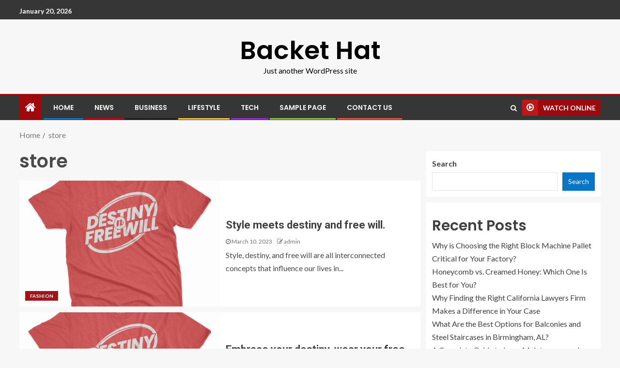

--- FILE ---
content_type: text/html; charset=UTF-8
request_url: https://backethat.com/tag/store/
body_size: 15574
content:
<!doctype html>
<html lang="en-US">
<head>
    <meta charset="UTF-8">
    <meta name="viewport" content="width=device-width, initial-scale=1">
    <link rel="profile" href="http://gmpg.org/xfn/11">

    <meta name='robots' content='index, follow, max-image-preview:large, max-snippet:-1, max-video-preview:-1' />

	<!-- This site is optimized with the Yoast SEO plugin v20.12 - https://yoast.com/wordpress/plugins/seo/ -->
	<title>store Archives - Backet Hat</title>
	<link rel="canonical" href="https://backethat.com/tag/store/" />
	<meta property="og:locale" content="en_US" />
	<meta property="og:type" content="article" />
	<meta property="og:title" content="store Archives - Backet Hat" />
	<meta property="og:url" content="https://backethat.com/tag/store/" />
	<meta property="og:site_name" content="Backet Hat" />
	<meta name="twitter:card" content="summary_large_image" />
	<script type="application/ld+json" class="yoast-schema-graph">{"@context":"https://schema.org","@graph":[{"@type":"CollectionPage","@id":"https://backethat.com/tag/store/","url":"https://backethat.com/tag/store/","name":"store Archives - Backet Hat","isPartOf":{"@id":"https://backethat.com/#website"},"primaryImageOfPage":{"@id":"https://backethat.com/tag/store/#primaryimage"},"image":{"@id":"https://backethat.com/tag/store/#primaryimage"},"thumbnailUrl":"https://backethat.com/wp-content/uploads/2023/03/destinyfreewill.jpg","breadcrumb":{"@id":"https://backethat.com/tag/store/#breadcrumb"},"inLanguage":"en-US"},{"@type":"ImageObject","inLanguage":"en-US","@id":"https://backethat.com/tag/store/#primaryimage","url":"https://backethat.com/wp-content/uploads/2023/03/destinyfreewill.jpg","contentUrl":"https://backethat.com/wp-content/uploads/2023/03/destinyfreewill.jpg","width":1280,"height":1280,"caption":"destinyfreewill"},{"@type":"BreadcrumbList","@id":"https://backethat.com/tag/store/#breadcrumb","itemListElement":[{"@type":"ListItem","position":1,"name":"Home","item":"https://backethat.com/"},{"@type":"ListItem","position":2,"name":"store"}]},{"@type":"WebSite","@id":"https://backethat.com/#website","url":"https://backethat.com/","name":"Backet Hat","description":"Just another WordPress site","potentialAction":[{"@type":"SearchAction","target":{"@type":"EntryPoint","urlTemplate":"https://backethat.com/?s={search_term_string}"},"query-input":"required name=search_term_string"}],"inLanguage":"en-US"}]}</script>
	<!-- / Yoast SEO plugin. -->


<link rel='dns-prefetch' href='//www.googletagmanager.com' />
<link rel='dns-prefetch' href='//fonts.googleapis.com' />
<link rel="alternate" type="application/rss+xml" title="Backet Hat &raquo; Feed" href="https://backethat.com/feed/" />
<link rel="alternate" type="application/rss+xml" title="Backet Hat &raquo; Comments Feed" href="https://backethat.com/comments/feed/" />
<link rel="alternate" type="application/rss+xml" title="Backet Hat &raquo; store Tag Feed" href="https://backethat.com/tag/store/feed/" />
		<!-- This site uses the Google Analytics by MonsterInsights plugin v8.18 - Using Analytics tracking - https://www.monsterinsights.com/ -->
		<!-- Note: MonsterInsights is not currently configured on this site. The site owner needs to authenticate with Google Analytics in the MonsterInsights settings panel. -->
					<!-- No tracking code set -->
				<!-- / Google Analytics by MonsterInsights -->
		<script type="text/javascript">
/* <![CDATA[ */
window._wpemojiSettings = {"baseUrl":"https:\/\/s.w.org\/images\/core\/emoji\/15.0.3\/72x72\/","ext":".png","svgUrl":"https:\/\/s.w.org\/images\/core\/emoji\/15.0.3\/svg\/","svgExt":".svg","source":{"concatemoji":"https:\/\/backethat.com\/wp-includes\/js\/wp-emoji-release.min.js?ver=6.5.7"}};
/*! This file is auto-generated */
!function(i,n){var o,s,e;function c(e){try{var t={supportTests:e,timestamp:(new Date).valueOf()};sessionStorage.setItem(o,JSON.stringify(t))}catch(e){}}function p(e,t,n){e.clearRect(0,0,e.canvas.width,e.canvas.height),e.fillText(t,0,0);var t=new Uint32Array(e.getImageData(0,0,e.canvas.width,e.canvas.height).data),r=(e.clearRect(0,0,e.canvas.width,e.canvas.height),e.fillText(n,0,0),new Uint32Array(e.getImageData(0,0,e.canvas.width,e.canvas.height).data));return t.every(function(e,t){return e===r[t]})}function u(e,t,n){switch(t){case"flag":return n(e,"\ud83c\udff3\ufe0f\u200d\u26a7\ufe0f","\ud83c\udff3\ufe0f\u200b\u26a7\ufe0f")?!1:!n(e,"\ud83c\uddfa\ud83c\uddf3","\ud83c\uddfa\u200b\ud83c\uddf3")&&!n(e,"\ud83c\udff4\udb40\udc67\udb40\udc62\udb40\udc65\udb40\udc6e\udb40\udc67\udb40\udc7f","\ud83c\udff4\u200b\udb40\udc67\u200b\udb40\udc62\u200b\udb40\udc65\u200b\udb40\udc6e\u200b\udb40\udc67\u200b\udb40\udc7f");case"emoji":return!n(e,"\ud83d\udc26\u200d\u2b1b","\ud83d\udc26\u200b\u2b1b")}return!1}function f(e,t,n){var r="undefined"!=typeof WorkerGlobalScope&&self instanceof WorkerGlobalScope?new OffscreenCanvas(300,150):i.createElement("canvas"),a=r.getContext("2d",{willReadFrequently:!0}),o=(a.textBaseline="top",a.font="600 32px Arial",{});return e.forEach(function(e){o[e]=t(a,e,n)}),o}function t(e){var t=i.createElement("script");t.src=e,t.defer=!0,i.head.appendChild(t)}"undefined"!=typeof Promise&&(o="wpEmojiSettingsSupports",s=["flag","emoji"],n.supports={everything:!0,everythingExceptFlag:!0},e=new Promise(function(e){i.addEventListener("DOMContentLoaded",e,{once:!0})}),new Promise(function(t){var n=function(){try{var e=JSON.parse(sessionStorage.getItem(o));if("object"==typeof e&&"number"==typeof e.timestamp&&(new Date).valueOf()<e.timestamp+604800&&"object"==typeof e.supportTests)return e.supportTests}catch(e){}return null}();if(!n){if("undefined"!=typeof Worker&&"undefined"!=typeof OffscreenCanvas&&"undefined"!=typeof URL&&URL.createObjectURL&&"undefined"!=typeof Blob)try{var e="postMessage("+f.toString()+"("+[JSON.stringify(s),u.toString(),p.toString()].join(",")+"));",r=new Blob([e],{type:"text/javascript"}),a=new Worker(URL.createObjectURL(r),{name:"wpTestEmojiSupports"});return void(a.onmessage=function(e){c(n=e.data),a.terminate(),t(n)})}catch(e){}c(n=f(s,u,p))}t(n)}).then(function(e){for(var t in e)n.supports[t]=e[t],n.supports.everything=n.supports.everything&&n.supports[t],"flag"!==t&&(n.supports.everythingExceptFlag=n.supports.everythingExceptFlag&&n.supports[t]);n.supports.everythingExceptFlag=n.supports.everythingExceptFlag&&!n.supports.flag,n.DOMReady=!1,n.readyCallback=function(){n.DOMReady=!0}}).then(function(){return e}).then(function(){var e;n.supports.everything||(n.readyCallback(),(e=n.source||{}).concatemoji?t(e.concatemoji):e.wpemoji&&e.twemoji&&(t(e.twemoji),t(e.wpemoji)))}))}((window,document),window._wpemojiSettings);
/* ]]> */
</script>

<style id='wp-emoji-styles-inline-css' type='text/css'>

	img.wp-smiley, img.emoji {
		display: inline !important;
		border: none !important;
		box-shadow: none !important;
		height: 1em !important;
		width: 1em !important;
		margin: 0 0.07em !important;
		vertical-align: -0.1em !important;
		background: none !important;
		padding: 0 !important;
	}
</style>
<link rel='stylesheet' id='wp-block-library-css' href='https://backethat.com/wp-includes/css/dist/block-library/style.min.css?ver=6.5.7' type='text/css' media='all' />
<style id='classic-theme-styles-inline-css' type='text/css'>
/*! This file is auto-generated */
.wp-block-button__link{color:#fff;background-color:#32373c;border-radius:9999px;box-shadow:none;text-decoration:none;padding:calc(.667em + 2px) calc(1.333em + 2px);font-size:1.125em}.wp-block-file__button{background:#32373c;color:#fff;text-decoration:none}
</style>
<style id='global-styles-inline-css' type='text/css'>
body{--wp--preset--color--black: #000000;--wp--preset--color--cyan-bluish-gray: #abb8c3;--wp--preset--color--white: #ffffff;--wp--preset--color--pale-pink: #f78da7;--wp--preset--color--vivid-red: #cf2e2e;--wp--preset--color--luminous-vivid-orange: #ff6900;--wp--preset--color--luminous-vivid-amber: #fcb900;--wp--preset--color--light-green-cyan: #7bdcb5;--wp--preset--color--vivid-green-cyan: #00d084;--wp--preset--color--pale-cyan-blue: #8ed1fc;--wp--preset--color--vivid-cyan-blue: #0693e3;--wp--preset--color--vivid-purple: #9b51e0;--wp--preset--gradient--vivid-cyan-blue-to-vivid-purple: linear-gradient(135deg,rgba(6,147,227,1) 0%,rgb(155,81,224) 100%);--wp--preset--gradient--light-green-cyan-to-vivid-green-cyan: linear-gradient(135deg,rgb(122,220,180) 0%,rgb(0,208,130) 100%);--wp--preset--gradient--luminous-vivid-amber-to-luminous-vivid-orange: linear-gradient(135deg,rgba(252,185,0,1) 0%,rgba(255,105,0,1) 100%);--wp--preset--gradient--luminous-vivid-orange-to-vivid-red: linear-gradient(135deg,rgba(255,105,0,1) 0%,rgb(207,46,46) 100%);--wp--preset--gradient--very-light-gray-to-cyan-bluish-gray: linear-gradient(135deg,rgb(238,238,238) 0%,rgb(169,184,195) 100%);--wp--preset--gradient--cool-to-warm-spectrum: linear-gradient(135deg,rgb(74,234,220) 0%,rgb(151,120,209) 20%,rgb(207,42,186) 40%,rgb(238,44,130) 60%,rgb(251,105,98) 80%,rgb(254,248,76) 100%);--wp--preset--gradient--blush-light-purple: linear-gradient(135deg,rgb(255,206,236) 0%,rgb(152,150,240) 100%);--wp--preset--gradient--blush-bordeaux: linear-gradient(135deg,rgb(254,205,165) 0%,rgb(254,45,45) 50%,rgb(107,0,62) 100%);--wp--preset--gradient--luminous-dusk: linear-gradient(135deg,rgb(255,203,112) 0%,rgb(199,81,192) 50%,rgb(65,88,208) 100%);--wp--preset--gradient--pale-ocean: linear-gradient(135deg,rgb(255,245,203) 0%,rgb(182,227,212) 50%,rgb(51,167,181) 100%);--wp--preset--gradient--electric-grass: linear-gradient(135deg,rgb(202,248,128) 0%,rgb(113,206,126) 100%);--wp--preset--gradient--midnight: linear-gradient(135deg,rgb(2,3,129) 0%,rgb(40,116,252) 100%);--wp--preset--font-size--small: 13px;--wp--preset--font-size--medium: 20px;--wp--preset--font-size--large: 36px;--wp--preset--font-size--x-large: 42px;--wp--preset--spacing--20: 0.44rem;--wp--preset--spacing--30: 0.67rem;--wp--preset--spacing--40: 1rem;--wp--preset--spacing--50: 1.5rem;--wp--preset--spacing--60: 2.25rem;--wp--preset--spacing--70: 3.38rem;--wp--preset--spacing--80: 5.06rem;--wp--preset--shadow--natural: 6px 6px 9px rgba(0, 0, 0, 0.2);--wp--preset--shadow--deep: 12px 12px 50px rgba(0, 0, 0, 0.4);--wp--preset--shadow--sharp: 6px 6px 0px rgba(0, 0, 0, 0.2);--wp--preset--shadow--outlined: 6px 6px 0px -3px rgba(255, 255, 255, 1), 6px 6px rgba(0, 0, 0, 1);--wp--preset--shadow--crisp: 6px 6px 0px rgba(0, 0, 0, 1);}:where(.is-layout-flex){gap: 0.5em;}:where(.is-layout-grid){gap: 0.5em;}body .is-layout-flex{display: flex;}body .is-layout-flex{flex-wrap: wrap;align-items: center;}body .is-layout-flex > *{margin: 0;}body .is-layout-grid{display: grid;}body .is-layout-grid > *{margin: 0;}:where(.wp-block-columns.is-layout-flex){gap: 2em;}:where(.wp-block-columns.is-layout-grid){gap: 2em;}:where(.wp-block-post-template.is-layout-flex){gap: 1.25em;}:where(.wp-block-post-template.is-layout-grid){gap: 1.25em;}.has-black-color{color: var(--wp--preset--color--black) !important;}.has-cyan-bluish-gray-color{color: var(--wp--preset--color--cyan-bluish-gray) !important;}.has-white-color{color: var(--wp--preset--color--white) !important;}.has-pale-pink-color{color: var(--wp--preset--color--pale-pink) !important;}.has-vivid-red-color{color: var(--wp--preset--color--vivid-red) !important;}.has-luminous-vivid-orange-color{color: var(--wp--preset--color--luminous-vivid-orange) !important;}.has-luminous-vivid-amber-color{color: var(--wp--preset--color--luminous-vivid-amber) !important;}.has-light-green-cyan-color{color: var(--wp--preset--color--light-green-cyan) !important;}.has-vivid-green-cyan-color{color: var(--wp--preset--color--vivid-green-cyan) !important;}.has-pale-cyan-blue-color{color: var(--wp--preset--color--pale-cyan-blue) !important;}.has-vivid-cyan-blue-color{color: var(--wp--preset--color--vivid-cyan-blue) !important;}.has-vivid-purple-color{color: var(--wp--preset--color--vivid-purple) !important;}.has-black-background-color{background-color: var(--wp--preset--color--black) !important;}.has-cyan-bluish-gray-background-color{background-color: var(--wp--preset--color--cyan-bluish-gray) !important;}.has-white-background-color{background-color: var(--wp--preset--color--white) !important;}.has-pale-pink-background-color{background-color: var(--wp--preset--color--pale-pink) !important;}.has-vivid-red-background-color{background-color: var(--wp--preset--color--vivid-red) !important;}.has-luminous-vivid-orange-background-color{background-color: var(--wp--preset--color--luminous-vivid-orange) !important;}.has-luminous-vivid-amber-background-color{background-color: var(--wp--preset--color--luminous-vivid-amber) !important;}.has-light-green-cyan-background-color{background-color: var(--wp--preset--color--light-green-cyan) !important;}.has-vivid-green-cyan-background-color{background-color: var(--wp--preset--color--vivid-green-cyan) !important;}.has-pale-cyan-blue-background-color{background-color: var(--wp--preset--color--pale-cyan-blue) !important;}.has-vivid-cyan-blue-background-color{background-color: var(--wp--preset--color--vivid-cyan-blue) !important;}.has-vivid-purple-background-color{background-color: var(--wp--preset--color--vivid-purple) !important;}.has-black-border-color{border-color: var(--wp--preset--color--black) !important;}.has-cyan-bluish-gray-border-color{border-color: var(--wp--preset--color--cyan-bluish-gray) !important;}.has-white-border-color{border-color: var(--wp--preset--color--white) !important;}.has-pale-pink-border-color{border-color: var(--wp--preset--color--pale-pink) !important;}.has-vivid-red-border-color{border-color: var(--wp--preset--color--vivid-red) !important;}.has-luminous-vivid-orange-border-color{border-color: var(--wp--preset--color--luminous-vivid-orange) !important;}.has-luminous-vivid-amber-border-color{border-color: var(--wp--preset--color--luminous-vivid-amber) !important;}.has-light-green-cyan-border-color{border-color: var(--wp--preset--color--light-green-cyan) !important;}.has-vivid-green-cyan-border-color{border-color: var(--wp--preset--color--vivid-green-cyan) !important;}.has-pale-cyan-blue-border-color{border-color: var(--wp--preset--color--pale-cyan-blue) !important;}.has-vivid-cyan-blue-border-color{border-color: var(--wp--preset--color--vivid-cyan-blue) !important;}.has-vivid-purple-border-color{border-color: var(--wp--preset--color--vivid-purple) !important;}.has-vivid-cyan-blue-to-vivid-purple-gradient-background{background: var(--wp--preset--gradient--vivid-cyan-blue-to-vivid-purple) !important;}.has-light-green-cyan-to-vivid-green-cyan-gradient-background{background: var(--wp--preset--gradient--light-green-cyan-to-vivid-green-cyan) !important;}.has-luminous-vivid-amber-to-luminous-vivid-orange-gradient-background{background: var(--wp--preset--gradient--luminous-vivid-amber-to-luminous-vivid-orange) !important;}.has-luminous-vivid-orange-to-vivid-red-gradient-background{background: var(--wp--preset--gradient--luminous-vivid-orange-to-vivid-red) !important;}.has-very-light-gray-to-cyan-bluish-gray-gradient-background{background: var(--wp--preset--gradient--very-light-gray-to-cyan-bluish-gray) !important;}.has-cool-to-warm-spectrum-gradient-background{background: var(--wp--preset--gradient--cool-to-warm-spectrum) !important;}.has-blush-light-purple-gradient-background{background: var(--wp--preset--gradient--blush-light-purple) !important;}.has-blush-bordeaux-gradient-background{background: var(--wp--preset--gradient--blush-bordeaux) !important;}.has-luminous-dusk-gradient-background{background: var(--wp--preset--gradient--luminous-dusk) !important;}.has-pale-ocean-gradient-background{background: var(--wp--preset--gradient--pale-ocean) !important;}.has-electric-grass-gradient-background{background: var(--wp--preset--gradient--electric-grass) !important;}.has-midnight-gradient-background{background: var(--wp--preset--gradient--midnight) !important;}.has-small-font-size{font-size: var(--wp--preset--font-size--small) !important;}.has-medium-font-size{font-size: var(--wp--preset--font-size--medium) !important;}.has-large-font-size{font-size: var(--wp--preset--font-size--large) !important;}.has-x-large-font-size{font-size: var(--wp--preset--font-size--x-large) !important;}
.wp-block-navigation a:where(:not(.wp-element-button)){color: inherit;}
:where(.wp-block-post-template.is-layout-flex){gap: 1.25em;}:where(.wp-block-post-template.is-layout-grid){gap: 1.25em;}
:where(.wp-block-columns.is-layout-flex){gap: 2em;}:where(.wp-block-columns.is-layout-grid){gap: 2em;}
.wp-block-pullquote{font-size: 1.5em;line-height: 1.6;}
</style>
<link rel='stylesheet' id='bootstrap-css' href='https://backethat.com/wp-content/themes/enternews/assets/bootstrap/css/bootstrap.min.css?ver=6.5.7' type='text/css' media='all' />
<link rel='stylesheet' id='enternews-style-css' href='https://backethat.com/wp-content/themes/enternews/style.css?ver=6.5.7' type='text/css' media='all' />
<style id='enternews-style-inline-css' type='text/css'>

        
        body,
        button,
        input,
        select,
        optgroup,
        textarea,
        p,
        .min-read,
        .enternews-widget.widget ul.cat-links li a
        {
        font-family: Lato;
        }
    
                .enternews-widget.widget ul.nav-tabs li a,
        .nav-tabs>li,
        .main-navigation ul li a,
        body .post-excerpt,
        .sidebar-area .social-widget-menu ul li a .screen-reader-text,
        .site-title, h1, h2, h3, h4, h5, h6 {
        font-family: Poppins;
        }
    
                .enternews-widget.widget .widget-title + ul li a,
        h4.af-author-display-name,
        .exclusive-posts .marquee a .circle-title-texts h4,
        .read-title h4 {
        font-family: Roboto;
        }

    

                #af-preloader{
        background-color: #f5f2ee        }
    
        
        body.aft-default-mode .aft-widget-background-secondary-background.widget.enternews_youtube_video_slider_widget .widget-block .af-widget-body,
        body .post-excerpt::before,
        .enternews-widget .woocommerce-product-search button[type="submit"],
        body .enternews_author_info_widget.aft-widget-background-secondary-background.widget .widget-block,
        body .aft-widget-background-secondary-background.widget .widget-block .read-single,
        .secondary-sidebar-background #secondary,
        body .enternews_tabbed_posts_widget .nav-tabs > li > a.active,
        body .enternews_tabbed_posts_widget .nav-tabs > li > a.active:hover,
        body.aft-default-mode .enternews_posts_slider_widget.aft-widget-background-secondary-background .widget-block,
        body.aft-dark-mode .enternews_posts_slider_widget.aft-widget-background-secondary-background .widget-block,

        .aft-widget-background-secondary-background .social-widget-menu ul li a,
        .aft-widget-background-secondary-background .social-widget-menu ul li a[href*="facebook.com"],
        .aft-widget-background-secondary-background .social-widget-menu ul li a[href*="dribble.com"],
        .aft-widget-background-secondary-background .social-widget-menu ul li a[href*="vk.com"],
        .aft-widget-background-secondary-background .social-widget-menu ul li a[href*="twitter.com"],
        .aft-widget-background-secondary-background .social-widget-menu ul li a[href*="linkedin.com"],
        .aft-widget-background-secondary-background .social-widget-menu ul li a[href*="instagram.com"],
        .aft-widget-background-secondary-background .social-widget-menu ul li a[href*="youtube.com"],
        .aft-widget-background-secondary-background .social-widget-menu ul li a[href*="vimeo.com"],
        .aft-widget-background-secondary-background .social-widget-menu ul li a[href*="pinterest.com"],
        .aft-widget-background-secondary-background .social-widget-menu ul li a[href*="tumblr.com"],
        .aft-widget-background-secondary-background .social-widget-menu ul li a[href*="wordpress.org"],
        .aft-widget-background-secondary-background .social-widget-menu ul li a[href*="whatsapp.com"],
        .aft-widget-background-secondary-background .social-widget-menu ul li a[href*="reddit.com"],
        .aft-widget-background-secondary-background .social-widget-menu ul li a[href*="t.me"],
        .aft-widget-background-secondary-background .social-widget-menu ul li a[href*="ok.ru"],
        .aft-widget-background-secondary-background .social-widget-menu ul li a[href*="wechat.com"],
        .aft-widget-background-secondary-background .social-widget-menu ul li a[href*="weibo.com"],
        .aft-widget-background-secondary-background .social-widget-menu ul li a[href*="github.com"],

        body.aft-default-mode .aft-main-banner-section .af-banner-carousel-1.secondary-background,
        body.aft-dark-mode .aft-main-banner-section .af-banner-carousel-1.secondary-background,

        body.aft-default-mode .aft-main-banner-section .af-editors-pick .secondary-background .af-sec-post .read-single,
        body.aft-dark-mode .aft-main-banner-section .af-editors-pick .secondary-background .af-sec-post .read-single,

        body.aft-default-mode .aft-main-banner-section .af-trending-news-part .trending-posts.secondary-background .read-single,
        body.aft-dark-mode .aft-main-banner-section .af-trending-news-part .trending-posts.secondary-background .read-single,

        body.aft-dark-mode.alternative-sidebar-background #secondary .widget-title .header-after::before,
        body .widget-title .header-after:before,
        body .widget-title .category-color-1.header-after::before,
        body .header-style1 .header-right-part .popular-tag-custom-link > div.custom-menu-link a > span,
        body .aft-home-icon,
        body.aft-dark-mode input[type="submit"],
        body .entry-header-details .af-post-format i:after,
        body.aft-default-mode .enternews-pagination .nav-links .page-numbers.current,
        body #scroll-up,
        body input[type="reset"],
        body input[type="submit"],
        body input[type="button"],
        body .inner-suscribe input[type=submit],
        body .widget-title .header-after:after,
        body .widget-title .category-color-1.header-after:after,
        body.aft-default-mode .inner-suscribe input[type=submit],
        body.aft-default-mode .enternews_tabbed_posts_widget .nav-tabs > li > a.active:hover,
        body.aft-default-mode .enternews_tabbed_posts_widget .nav-tabs > li > a.active,
        body .aft-main-banner-section .aft-trending-latest-popular .nav-tabs>li.active,
        body .header-style1 .header-right-part > div.custom-menu-link > a,
        body .aft-popular-taxonomies-lists ul li a span.tag-count,
        body .aft-widget-background-secondary-background.widget .widget-block .read-single
        {
        background-color: #9D090D;
        }
        body.aft-dark-mode:not(.alternative-sidebar-background) #secondary .color-pad .wp-calendar-nav span a:not(.enternews-categories),
        body .enternews-pagination .nav-links .page-numbers:not(.current),
        body.aft-dark-mode .site-footer #wp-calendar tfoot tr td a,
        body.aft-dark-mode #wp-calendar tfoot td a,
        body.aft-default-mode .site-footer #wp-calendar tfoot tr td a,
        body.aft-default-mode #wp-calendar tfoot td a,
        body.aft-dark-mode #wp-calendar tfoot td a,
        body.aft-default-mode .wp-calendar-nav span a,
        body.aft-default-mode .wp-calendar-nav span a:visited,
        body.aft-dark-mode .wp-calendar-nav span a,
        body.aft-dark-mode #wp-calendar tbody td a,
        body.aft-dark-mode #wp-calendar tbody td#today,
        body.aft-default-mode #wp-calendar tbody td#today,
        body.aft-default-mode #wp-calendar tbody td a,
        body.aft-default-mode  .sticky .read-title h4 a:before {
        color: #9D090D;
        }

        body .post-excerpt {
        border-left-color: #9D090D;
        }

        body.aft-dark-mode .read-img .min-read-post-comment:after,
        body.aft-default-mode .read-img .min-read-post-comment:after{
        border-top-color: #9D090D;
        }

        body .af-fancy-spinner .af-ring:nth-child(1){
        border-right-color: #9D090D;
        }
        body.aft-dark-mode .enternews-pagination .nav-links .page-numbers.current {
        background-color: #9D090D;
        }
        body.aft-dark-mode .enternews-pagination .nav-links .page-numbers,
        body.aft-default-mode .enternews-pagination .nav-links .page-numbers,
        body .af-sp-wave:after,
        body .bottom-bar{
        border-color: #9D090D;
        }

        .elementor-default .elementor-section.elementor-section-full_width > .elementor-container,
        .elementor-default .elementor-section.elementor-section-boxed > .elementor-container,
        .elementor-page .elementor-section.elementor-section-full_width > .elementor-container,
        .elementor-page .elementor-section.elementor-section-boxed > .elementor-container{
            max-width: 1200px;
        }  
        .full-width-content .elementor-section-stretched,
        .align-content-left .elementor-section-stretched,
        .align-content-right .elementor-section-stretched {
            max-width: 100%;
            left: 0 !important;
        }
        
</style>
<link rel='stylesheet' id='entermag-style-css' href='https://backethat.com/wp-content/themes/entermag/style.css?ver=1.0.1' type='text/css' media='all' />
<link rel='stylesheet' id='font-awesome-css' href='https://backethat.com/wp-content/themes/enternews/assets/font-awesome/css/font-awesome.min.css?ver=6.5.7' type='text/css' media='all' />
<link rel='stylesheet' id='slick-css-css' href='https://backethat.com/wp-content/themes/enternews/assets/slick/css/slick.min.css?ver=6.5.7' type='text/css' media='all' />
<link rel='stylesheet' id='sidr-css' href='https://backethat.com/wp-content/themes/enternews/assets/sidr/css/jquery.sidr.dark.css?ver=6.5.7' type='text/css' media='all' />
<link rel='stylesheet' id='magnific-popup-css' href='https://backethat.com/wp-content/themes/enternews/assets/magnific-popup/magnific-popup.css?ver=6.5.7' type='text/css' media='all' />
<link rel='stylesheet' id='enternews-google-fonts-css' href='https://fonts.googleapis.com/css?family=Lato:400,300,400italic,900,700|Poppins:300,400,500,600,700|Roboto:100,300,400,500,700&#038;subset=latin,latin-ext' type='text/css' media='all' />
<script type="text/javascript" src="https://backethat.com/wp-includes/js/jquery/jquery-migrate.min.js?ver=3.4.1" id="jquery-migrate-js"></script>

<!-- Google Analytics snippet added by Site Kit -->
<script type="text/javascript" src="https://www.googletagmanager.com/gtag/js?id=UA-237879442-1" id="google_gtagjs-js" async></script>
<script type="text/javascript" id="google_gtagjs-js-after">
/* <![CDATA[ */
window.dataLayer = window.dataLayer || [];function gtag(){dataLayer.push(arguments);}
gtag('set', 'linker', {"domains":["backethat.com"]} );
gtag("js", new Date());
gtag("set", "developer_id.dZTNiMT", true);
gtag("config", "UA-237879442-1", {"anonymize_ip":true});
gtag("config", "G-DNZZ0VM622");
/* ]]> */
</script>

<!-- End Google Analytics snippet added by Site Kit -->
<link rel="https://api.w.org/" href="https://backethat.com/wp-json/" /><link rel="alternate" type="application/json" href="https://backethat.com/wp-json/wp/v2/tags/1792" /><link rel="EditURI" type="application/rsd+xml" title="RSD" href="https://backethat.com/xmlrpc.php?rsd" />
<meta name="generator" content="WordPress 6.5.7" />
<meta name="generator" content="Site Kit by Google 1.105.0" />        <style type="text/css">
                        body .site-title a,
            .site-header .site-branding .site-title a:visited,
            .site-header .site-branding .site-title a:hover,
            .site-description {
                color: #000000;
            }

            .header-layout-3 .site-header .site-branding .site-title,
            .site-branding .site-title {
                font-size: 52px;
            }

            @media only screen and (max-width: 640px) {
                .site-branding .site-title {
                    font-size: 40px;

                }
            }

            @media only screen and (max-width: 375px) {
                .site-branding .site-title {
                    font-size: 32px;

                }
            }

            
            

        </style>
        <style id="wpforms-css-vars-root">
				:root {
					--wpforms-field-border-radius: 3px;
--wpforms-field-background-color: #ffffff;
--wpforms-field-border-color: rgba( 0, 0, 0, 0.25 );
--wpforms-field-text-color: rgba( 0, 0, 0, 0.7 );
--wpforms-label-color: rgba( 0, 0, 0, 0.85 );
--wpforms-label-sublabel-color: rgba( 0, 0, 0, 0.55 );
--wpforms-label-error-color: #d63637;
--wpforms-button-border-radius: 3px;
--wpforms-button-background-color: #066aab;
--wpforms-button-text-color: #ffffff;
--wpforms-field-size-input-height: 43px;
--wpforms-field-size-input-spacing: 15px;
--wpforms-field-size-font-size: 16px;
--wpforms-field-size-line-height: 19px;
--wpforms-field-size-padding-h: 14px;
--wpforms-field-size-checkbox-size: 16px;
--wpforms-field-size-sublabel-spacing: 5px;
--wpforms-field-size-icon-size: 1;
--wpforms-label-size-font-size: 16px;
--wpforms-label-size-line-height: 19px;
--wpforms-label-size-sublabel-font-size: 14px;
--wpforms-label-size-sublabel-line-height: 17px;
--wpforms-button-size-font-size: 17px;
--wpforms-button-size-height: 41px;
--wpforms-button-size-padding-h: 15px;
--wpforms-button-size-margin-top: 10px;

				}
			</style></head>

<body class="archive tag tag-store tag-1792 wp-embed-responsive hfeed aft-sticky-sidebar aft-default-mode default-sidebar-background header-image-default aft-main-banner-boxed aft-hide-comment-count-in-list aft-hide-minutes-read-in-list aft-hide-date-author-in-list default-content-layout content-with-single-sidebar align-content-left">

<div id="page" class="site">
    <a class="skip-link screen-reader-text" href="#content">Skip to content</a>


    
        <header id="masthead" class="header-style1 header-layout-centered">

                <div class="top-header">
        <div class="container-wrapper">
            <div class="top-bar-flex">
                <div class="top-bar-left col-66">
                    <div class="date-bar-left">
                                                    <span class="topbar-date">
                                        January 20, 2026                                    </span>

                                                                    </div>
                                            <div class="af-secondary-menu">
                            <div class="container-wrapper">
                                
                            </div>
                        </div>
                                        </div>

                <div class="top-bar-right col-3">
  						<span class="aft-small-social-menu">
  							  						</span>
                </div>
            </div>
        </div>

    </div>
<div class="main-header logo-centered "
     data-background="">
    <div class="container-wrapper">
        <div class="af-container-row af-flex-container af-main-header-container">

            
            <div class="af-flex-container af-inner-header-container pad aft-no-side-promo">

                <div class="logo-brand af-inner-item">
                    <div class="site-branding">
                                                    <p class="site-title font-family-1">
                                <a href="https://backethat.com/"
                                   rel="home">Backet Hat</a>
                            </p>
                                                                            <p class="site-description">Just another WordPress site</p>
                                            </div>
                </div>

                

                            </div>

        </div>
    </div>

</div>


            <div class="header-menu-part">
                <div id="main-navigation-bar" class="bottom-bar">
                    <div class="navigation-section-wrapper">
                        <div class="container-wrapper">
                            <div class="header-middle-part">
                                <div class="navigation-container">
                                    <nav class="main-navigation clearfix">
                                                                                    <span class="aft-home-icon">
                                                                                        <a href="https://backethat.com">
                                            <i class="fa fa-home"
                                               aria-hidden="true"></i>
                                        </a>
                                    </span>
                                                                                <div class="main-navigation-container-items-wrapper">
                                        <span class="toggle-menu" aria-controls="primary-menu"
                                              aria-expanded="false">
                                                <a href="javascript:void(0)" class="aft-void-menu">
                                        <span class="screen-reader-text">
                                            Primary Menu                                        </span>
                                        <i class="ham"></i>
                                                </a>
                                    </span>
                                        <div class="menu main-menu menu-desktop show-menu-border"><ul id="primary-menu" class="menu"><li id="menu-item-26" class="menu-item menu-item-type-custom menu-item-object-custom menu-item-home menu-item-26"><a href="https://backethat.com/">Home</a></li>
<li id="menu-item-30" class="menu-item menu-item-type-taxonomy menu-item-object-category menu-item-30"><a href="https://backethat.com/category/news/">News</a></li>
<li id="menu-item-28" class="menu-item menu-item-type-taxonomy menu-item-object-category menu-item-28"><a href="https://backethat.com/category/business/">Business</a></li>
<li id="menu-item-29" class="menu-item menu-item-type-taxonomy menu-item-object-category menu-item-29"><a href="https://backethat.com/category/lifestyle/">LifeStyle</a></li>
<li id="menu-item-31" class="menu-item menu-item-type-taxonomy menu-item-object-category menu-item-31"><a href="https://backethat.com/category/tech/">Tech</a></li>
<li id="menu-item-27" class="menu-item menu-item-type-post_type menu-item-object-page menu-item-27"><a href="https://backethat.com/sample-page/">Sample Page</a></li>
<li id="menu-item-10824" class="menu-item menu-item-type-post_type menu-item-object-page menu-item-10824"><a href="https://backethat.com/contact-us/">CONTACT US</a></li>
</ul></div>                                        </div>
                                    </nav>
                                </div>
                            </div>
                            <div class="header-right-part">
                                <div class="af-search-wrap">
                                    <div class="search-overlay">
                                        <a href="#" title="Search" class="search-icon">
                                            <i class="fa fa-search"></i>
                                        </a>
                                        <div class="af-search-form">
                                            <form role="search" method="get" class="search-form" action="https://backethat.com/">
				<label>
					<span class="screen-reader-text">Search for:</span>
					<input type="search" class="search-field" placeholder="Search &hellip;" value="" name="s" />
				</label>
				<input type="submit" class="search-submit" value="Search" />
			</form>                                        </div>
                                    </div>
                                </div>
                                <div class="popular-tag-custom-link">
                                                                            <div class="custom-menu-link">

                                            <a href="">
                                                <i class="fa fa-play-circle-o"
                                                   aria-hidden="true"></i>
                                                <span>Watch Online</span>
                                            </a>
                                        </div>

                                    
                                </div>
                            </div>
                        </div>
                    </div>
                </div>
            </div>

        </header>

        <!-- end slider-section -->
        
    
                   <div class="container-wrapper">
            <div class="af-breadcrumbs font-family-1 color-pad af-container-block-wrapper">

                <div role="navigation" aria-label="Breadcrumbs" class="breadcrumb-trail breadcrumbs" itemprop="breadcrumb"><ul class="trail-items" itemscope itemtype="http://schema.org/BreadcrumbList"><meta name="numberOfItems" content="2" /><meta name="itemListOrder" content="Ascending" /><li itemprop="itemListElement" itemscope itemtype="http://schema.org/ListItem" class="trail-item trail-begin"><a href="https://backethat.com/" rel="home" itemprop="item"><span itemprop="name">Home</span></a><meta itemprop="position" content="1" /></li><li itemprop="itemListElement" itemscope itemtype="http://schema.org/ListItem" class="trail-item trail-end"><a href="https://backethat.com/tag/store/" itemprop="item"><span itemprop="name">store</span></a><meta itemprop="position" content="2" /></li></ul></div>
            </div>
        </div>
        


    <div id="content" class="container-wrapper ">
<div class="af-container-block-wrapper clearfix">
    <div id="primary" class="content-area">
        <main id="main" class="site-main">

			
                <header class="header-title-wrapper1">
					<h1 class="page-title">store</h1>                </header><!-- .header-title-wrapper -->
				        <div class="af-container-row aft-archive-wrapper clearfix archive-layout-list">
		


		            <article id="post-4179" class="latest-posts-list col-1 float-l pad archive-layout-list archive-image-left post-4179 post type-post status-publish format-standard has-post-thumbnail hentry category-fashion tag-destinyandfreewill tag-store" >
				<div class="archive-list-post list-style">
    <div class="read-single color-pad">

        <div class="read-img pos-rel col-2 float-l read-bg-img af-sec-list-img">
                            <img width="720" height="475" src="https://backethat.com/wp-content/uploads/2023/03/destinyfreewill-720x475.jpg" class="attachment-enternews-medium size-enternews-medium wp-post-image" alt="destinyfreewill" decoding="async" fetchpriority="high" srcset="https://backethat.com/wp-content/uploads/2023/03/destinyfreewill-720x475.jpg 720w, https://backethat.com/wp-content/uploads/2023/03/destinyfreewill-1280x845.jpg 1280w" sizes="(max-width: 720px) 100vw, 720px" />                        <div class="min-read-post-format">
                                <span class="min-read-item">
                                <span class="min-read">4 min read</span>                            </span>
            </div>

            <a href="https://backethat.com/style-meets-destiny-and-free-will/"></a>
            <div class="read-categories af-category-inside-img">
                <ul class="cat-links"><li class="meta-category">
                             <a class="enternews-categories category-color-1" href="https://backethat.com/category/fashion/" alt="View all posts in FASHION"> 
                                 FASHION
                             </a>
                        </li></ul>            </div>
        </div>


        <div class="read-details col-2 float-l pad af-sec-list-txt color-tp-pad">

            <div class="read-title">
                <h4>
                    <a href="https://backethat.com/style-meets-destiny-and-free-will/">Style meets destiny and free will.</a>
                </h4>
            </div>
            <div class="entry-meta">
                
            <span class="author-links">

                            <span class="item-metadata posts-date">
                <i class="fa fa-clock-o"></i>
                    March 10, 2023            </span>
                            
                    <span class="item-metadata posts-author byline">
                        <i class="fa fa-pencil-square-o"></i>
                                        <a href="https://backethat.com/author/zahidbuttpermanent/">
                    admin                </a>
                           </span>
                
        </span>
                    </div>
                <div class="read-descprition full-item-discription">
                    <div class="post-description">
                        Style, destiny, and free will are all interconnected concepts that influence our lives in...                    </div>
                </div>
        </div>
    </div>
    </div>









            </article>
		
		


		            <article id="post-4175" class="latest-posts-list col-1 float-l pad archive-layout-list archive-image-left post-4175 post type-post status-publish format-standard has-post-thumbnail hentry category-fashion tag-destinyandfreewill tag-store" >
				<div class="archive-list-post list-style">
    <div class="read-single color-pad">

        <div class="read-img pos-rel col-2 float-l read-bg-img af-sec-list-img">
                            <img width="720" height="475" src="https://backethat.com/wp-content/uploads/2023/03/destinyfreewill-720x475.jpg" class="attachment-enternews-medium size-enternews-medium wp-post-image" alt="destinyfreewill" decoding="async" srcset="https://backethat.com/wp-content/uploads/2023/03/destinyfreewill-720x475.jpg 720w, https://backethat.com/wp-content/uploads/2023/03/destinyfreewill-1280x845.jpg 1280w" sizes="(max-width: 720px) 100vw, 720px" />                        <div class="min-read-post-format">
                                <span class="min-read-item">
                                <span class="min-read">4 min read</span>                            </span>
            </div>

            <a href="https://backethat.com/embrace-your-destiny-wear-your-free-will/"></a>
            <div class="read-categories af-category-inside-img">
                <ul class="cat-links"><li class="meta-category">
                             <a class="enternews-categories category-color-1" href="https://backethat.com/category/fashion/" alt="View all posts in FASHION"> 
                                 FASHION
                             </a>
                        </li></ul>            </div>
        </div>


        <div class="read-details col-2 float-l pad af-sec-list-txt color-tp-pad">

            <div class="read-title">
                <h4>
                    <a href="https://backethat.com/embrace-your-destiny-wear-your-free-will/">Embrace your destiny, wear your free will.</a>
                </h4>
            </div>
            <div class="entry-meta">
                
            <span class="author-links">

                            <span class="item-metadata posts-date">
                <i class="fa fa-clock-o"></i>
                    March 10, 2023            </span>
                            
                    <span class="item-metadata posts-author byline">
                        <i class="fa fa-pencil-square-o"></i>
                                        <a href="https://backethat.com/author/zahidbuttpermanent/">
                    admin                </a>
                           </span>
                
        </span>
                    </div>
                <div class="read-descprition full-item-discription">
                    <div class="post-description">
                        At Destinyandfreewill.store, we believe that everyone has the power to shape their own destiny...                    </div>
                </div>
        </div>
    </div>
    </div>









            </article>
		
		


		            <article id="post-4078" class="latest-posts-list col-1 float-l pad archive-layout-list archive-image-left post-4078 post type-post status-publish format-standard has-post-thumbnail hentry category-fashion tag-ericemanuelshops tag-store" >
				<div class="archive-list-post list-style">
    <div class="read-single color-pad">

        <div class="read-img pos-rel col-2 float-l read-bg-img af-sec-list-img">
                            <img width="640" height="475" src="https://backethat.com/wp-content/uploads/2023/03/ee-shorts-for-mens-640x475.webp" class="attachment-enternews-medium size-enternews-medium wp-post-image" alt="ee shorts for mens" decoding="async" />                        <div class="min-read-post-format">
                                <span class="min-read-item">
                                <span class="min-read">4 min read</span>                            </span>
            </div>

            <a href="https://backethat.com/style-and-design-of-eric-emanuel-shorts/"></a>
            <div class="read-categories af-category-inside-img">
                <ul class="cat-links"><li class="meta-category">
                             <a class="enternews-categories category-color-1" href="https://backethat.com/category/fashion/" alt="View all posts in FASHION"> 
                                 FASHION
                             </a>
                        </li></ul>            </div>
        </div>


        <div class="read-details col-2 float-l pad af-sec-list-txt color-tp-pad">

            <div class="read-title">
                <h4>
                    <a href="https://backethat.com/style-and-design-of-eric-emanuel-shorts/">Style and Design of Eric Emanuel Shorts</a>
                </h4>
            </div>
            <div class="entry-meta">
                
            <span class="author-links">

                            <span class="item-metadata posts-date">
                <i class="fa fa-clock-o"></i>
                    March 10, 2023            </span>
                            
                    <span class="item-metadata posts-author byline">
                        <i class="fa fa-pencil-square-o"></i>
                                        <a href="https://backethat.com/author/zahidbuttpermanent/">
                    admin                </a>
                           </span>
                
        </span>
                    </div>
                <div class="read-descprition full-item-discription">
                    <div class="post-description">
                        Eric Emanuel shorts come in a variety of styles and designs to suit any...                    </div>
                </div>
        </div>
    </div>
    </div>









            </article>
		
		        </div>
	
            <div class="col-1">
                <div class="enternews-pagination">
					                </div>
            </div>
        </main><!-- #main -->
    </div><!-- #primary -->





<div id="secondary" class="sidebar-area sidebar-sticky-top">
        <aside class="widget-area color-pad">
            <div id="block-2" class="widget enternews-widget widget_block widget_search"><form role="search" method="get" action="https://backethat.com/" class="wp-block-search__button-outside wp-block-search__text-button wp-block-search"    ><label class="wp-block-search__label" for="wp-block-search__input-1" >Search</label><div class="wp-block-search__inside-wrapper " ><input class="wp-block-search__input" id="wp-block-search__input-1" placeholder="" value="" type="search" name="s" required /><button aria-label="Search" class="wp-block-search__button wp-element-button" type="submit" >Search</button></div></form></div><div id="block-3" class="widget enternews-widget widget_block"><div class="wp-block-group"><div class="wp-block-group__inner-container is-layout-flow wp-block-group-is-layout-flow"><h2 class="wp-block-heading">Recent Posts</h2><ul class="wp-block-latest-posts__list wp-block-latest-posts"><li><a class="wp-block-latest-posts__post-title" href="https://backethat.com/why-is-choosing-the-right-block-machine-pallet-critical-for-your-factory/">Why is Choosing the Right Block Machine Pallet Critical for Your Factory?</a></li>
<li><a class="wp-block-latest-posts__post-title" href="https://backethat.com/honeycomb-vs-creamed-honey-which-one-is-best-for-you/">Honeycomb vs. Creamed Honey: Which One Is Best for You?</a></li>
<li><a class="wp-block-latest-posts__post-title" href="https://backethat.com/why-finding-the-right-california-lawyers-firm-makes-a-difference-in-your-case/">Why Finding the Right California Lawyers Firm Makes a Difference in Your Case</a></li>
<li><a class="wp-block-latest-posts__post-title" href="https://backethat.com/what-are-the-best-options-for-balconies-and-steel-staircases-in-birmingham-al/">What Are the Best Options for Balconies and Steel Staircases in Birmingham, AL?</a></li>
<li><a class="wp-block-latest-posts__post-title" href="https://backethat.com/a-complete-guide-to-lawn-maintenance-and-design-in-central-jersey/">A Complete Guide to Lawn Maintenance and Design in Central Jersey</a></li>
</ul></div></div></div><div id="block-4" class="widget enternews-widget widget_block"><div class="wp-block-group"><div class="wp-block-group__inner-container is-layout-flow wp-block-group-is-layout-flow"><h2 class="wp-block-heading">Recent Comments</h2><div class="no-comments wp-block-latest-comments">No comments to show.</div></div></div></div><div id="block-5" class="widget enternews-widget widget_block"><div class="wp-block-group"><div class="wp-block-group__inner-container is-layout-flow wp-block-group-is-layout-flow"><h2 class="wp-block-heading">Archives</h2><ul class="wp-block-archives-list wp-block-archives">	<li><a href='https://backethat.com/2026/01/'>January 2026</a></li>
	<li><a href='https://backethat.com/2025/12/'>December 2025</a></li>
	<li><a href='https://backethat.com/2025/11/'>November 2025</a></li>
	<li><a href='https://backethat.com/2025/10/'>October 2025</a></li>
	<li><a href='https://backethat.com/2025/09/'>September 2025</a></li>
	<li><a href='https://backethat.com/2025/08/'>August 2025</a></li>
	<li><a href='https://backethat.com/2025/07/'>July 2025</a></li>
	<li><a href='https://backethat.com/2025/06/'>June 2025</a></li>
	<li><a href='https://backethat.com/2025/05/'>May 2025</a></li>
	<li><a href='https://backethat.com/2025/04/'>April 2025</a></li>
	<li><a href='https://backethat.com/2025/03/'>March 2025</a></li>
	<li><a href='https://backethat.com/2025/02/'>February 2025</a></li>
	<li><a href='https://backethat.com/2025/01/'>January 2025</a></li>
	<li><a href='https://backethat.com/2024/12/'>December 2024</a></li>
	<li><a href='https://backethat.com/2024/11/'>November 2024</a></li>
	<li><a href='https://backethat.com/2024/10/'>October 2024</a></li>
	<li><a href='https://backethat.com/2024/09/'>September 2024</a></li>
	<li><a href='https://backethat.com/2024/08/'>August 2024</a></li>
	<li><a href='https://backethat.com/2024/07/'>July 2024</a></li>
	<li><a href='https://backethat.com/2024/06/'>June 2024</a></li>
	<li><a href='https://backethat.com/2024/05/'>May 2024</a></li>
	<li><a href='https://backethat.com/2024/04/'>April 2024</a></li>
	<li><a href='https://backethat.com/2024/03/'>March 2024</a></li>
	<li><a href='https://backethat.com/2024/02/'>February 2024</a></li>
	<li><a href='https://backethat.com/2024/01/'>January 2024</a></li>
	<li><a href='https://backethat.com/2023/12/'>December 2023</a></li>
	<li><a href='https://backethat.com/2023/11/'>November 2023</a></li>
	<li><a href='https://backethat.com/2023/10/'>October 2023</a></li>
	<li><a href='https://backethat.com/2023/09/'>September 2023</a></li>
	<li><a href='https://backethat.com/2023/08/'>August 2023</a></li>
	<li><a href='https://backethat.com/2023/07/'>July 2023</a></li>
	<li><a href='https://backethat.com/2023/06/'>June 2023</a></li>
	<li><a href='https://backethat.com/2023/05/'>May 2023</a></li>
	<li><a href='https://backethat.com/2023/04/'>April 2023</a></li>
	<li><a href='https://backethat.com/2023/03/'>March 2023</a></li>
	<li><a href='https://backethat.com/2023/02/'>February 2023</a></li>
	<li><a href='https://backethat.com/2023/01/'>January 2023</a></li>
	<li><a href='https://backethat.com/2022/12/'>December 2022</a></li>
	<li><a href='https://backethat.com/2022/11/'>November 2022</a></li>
	<li><a href='https://backethat.com/2022/10/'>October 2022</a></li>
	<li><a href='https://backethat.com/2022/09/'>September 2022</a></li>
	<li><a href='https://backethat.com/2022/08/'>August 2022</a></li>
	<li><a href='https://backethat.com/2022/02/'>February 2022</a></li>
</ul></div></div></div><div id="block-6" class="widget enternews-widget widget_block"><div class="wp-block-group"><div class="wp-block-group__inner-container is-layout-flow wp-block-group-is-layout-flow"><h2 class="wp-block-heading">Categories</h2><ul class="wp-block-categories-list wp-block-categories">	<li class="cat-item cat-item-3"><a href="https://backethat.com/category/business/">Business</a>
</li>
	<li class="cat-item cat-item-11"><a href="https://backethat.com/category/education/">Education</a>
</li>
	<li class="cat-item cat-item-9"><a href="https://backethat.com/category/entertainment/">Entertainment</a>
</li>
	<li class="cat-item cat-item-8"><a href="https://backethat.com/category/fashion/">FASHION</a>
</li>
	<li class="cat-item cat-item-10"><a href="https://backethat.com/category/health/">Health</a>
</li>
	<li class="cat-item cat-item-5"><a href="https://backethat.com/category/lifestyle/">LifeStyle</a>
</li>
	<li class="cat-item cat-item-6"><a href="https://backethat.com/category/news/">News</a>
</li>
	<li class="cat-item cat-item-4677"><a href="https://backethat.com/category/sports/">Sports</a>
</li>
	<li class="cat-item cat-item-4"><a href="https://backethat.com/category/tech/">Tech</a>
</li>
	<li class="cat-item cat-item-4670"><a href="https://backethat.com/category/travel/">Travel</a>
</li>
	<li class="cat-item cat-item-1"><a href="https://backethat.com/category/uncategorized/">Uncategorized</a>
</li>
</ul></div></div></div>        </aside>
</div></div>


</div>



<div class="af-main-banner-latest-posts grid-layout">
    <div class="container-wrapper">
    <div class="af-container-block-wrapper pad-20">
            <div class="widget-title-section">
                                    <h4 class="widget-title header-after1">
                            <span class="header-after">
                                You may have missed                            </span>
                    </h4>
                
            </div>
            <div class="af-container-row clearfix">
                                            <div class="col-4 pad float-l" data-mh="you-may-have-missed">
                                <div class="read-single color-pad">
                                    <div class="read-img pos-rel read-bg-img">
                                        <img width="300" height="256" src="https://backethat.com/wp-content/uploads/2026/01/5-3-300x256.jpg" class="attachment-medium size-medium wp-post-image" alt="Block machine pallet" decoding="async" loading="lazy" srcset="https://backethat.com/wp-content/uploads/2026/01/5-3-300x256.jpg 300w, https://backethat.com/wp-content/uploads/2026/01/5-3.jpg 763w" sizes="(max-width: 300px) 100vw, 300px" />                                        <div class="min-read-post-format">
                                                                                        <span class="min-read-item">
                                <span class="min-read">4 min read</span>                            </span>
                                        </div>
                                        <a href="https://backethat.com/why-is-choosing-the-right-block-machine-pallet-critical-for-your-factory/"></a>
                                        <div class="read-categories af-category-inside-img">

                                            <ul class="cat-links"><li class="meta-category">
                             <a class="enternews-categories category-color-1" href="https://backethat.com/category/business/" alt="View all posts in Business"> 
                                 Business
                             </a>
                        </li></ul>                                        </div>
                                    </div>
                                    <div class="read-details color-tp-pad">


                                        <div class="read-title">
                                            <h4>
                                                <a href="https://backethat.com/why-is-choosing-the-right-block-machine-pallet-critical-for-your-factory/">Why is Choosing the Right Block Machine Pallet Critical for Your Factory?</a>
                                            </h4>
                                        </div>
                                        <div class="entry-meta">
                                            
            <span class="author-links">

                            <span class="item-metadata posts-date">
                <i class="fa fa-clock-o"></i>
                    January 19, 2026            </span>
                            
                    <span class="item-metadata posts-author byline">
                        <i class="fa fa-pencil-square-o"></i>
                                        <a href="https://backethat.com/author/aaronaddams/">
                    Aaron Addams                </a>
                           </span>
                
        </span>
                                                </div>
                                    </div>
                                </div>
                            </div>
                                                    <div class="col-4 pad float-l" data-mh="you-may-have-missed">
                                <div class="read-single color-pad">
                                    <div class="read-img pos-rel read-bg-img">
                                        <img width="300" height="198" src="https://backethat.com/wp-content/uploads/2026/01/3-2-300x198.jpg" class="attachment-medium size-medium wp-post-image" alt="honeycomb" decoding="async" loading="lazy" srcset="https://backethat.com/wp-content/uploads/2026/01/3-2-300x198.jpg 300w, https://backethat.com/wp-content/uploads/2026/01/3-2-768x507.jpg 768w, https://backethat.com/wp-content/uploads/2026/01/3-2-720x475.jpg 720w, https://backethat.com/wp-content/uploads/2026/01/3-2.jpg 880w" sizes="(max-width: 300px) 100vw, 300px" />                                        <div class="min-read-post-format">
                                                                                        <span class="min-read-item">
                                <span class="min-read">4 min read</span>                            </span>
                                        </div>
                                        <a href="https://backethat.com/honeycomb-vs-creamed-honey-which-one-is-best-for-you/"></a>
                                        <div class="read-categories af-category-inside-img">

                                            <ul class="cat-links"><li class="meta-category">
                             <a class="enternews-categories category-color-1" href="https://backethat.com/category/business/" alt="View all posts in Business"> 
                                 Business
                             </a>
                        </li></ul>                                        </div>
                                    </div>
                                    <div class="read-details color-tp-pad">


                                        <div class="read-title">
                                            <h4>
                                                <a href="https://backethat.com/honeycomb-vs-creamed-honey-which-one-is-best-for-you/">Honeycomb vs. Creamed Honey: Which One Is Best for You?</a>
                                            </h4>
                                        </div>
                                        <div class="entry-meta">
                                            
            <span class="author-links">

                            <span class="item-metadata posts-date">
                <i class="fa fa-clock-o"></i>
                    January 17, 2026            </span>
                            
                    <span class="item-metadata posts-author byline">
                        <i class="fa fa-pencil-square-o"></i>
                                        <a href="https://backethat.com/author/aaronaddams/">
                    Aaron Addams                </a>
                           </span>
                
        </span>
                                                </div>
                                    </div>
                                </div>
                            </div>
                                                    <div class="col-4 pad float-l" data-mh="you-may-have-missed">
                                <div class="read-single color-pad">
                                    <div class="read-img pos-rel read-bg-img">
                                                                                <div class="min-read-post-format">
                                                                                        <span class="min-read-item">
                                <span class="min-read">5 min read</span>                            </span>
                                        </div>
                                        <a href="https://backethat.com/why-finding-the-right-california-lawyers-firm-makes-a-difference-in-your-case/"></a>
                                        <div class="read-categories af-category-inside-img">

                                            <ul class="cat-links"><li class="meta-category">
                             <a class="enternews-categories category-color-1" href="https://backethat.com/category/business/" alt="View all posts in Business"> 
                                 Business
                             </a>
                        </li></ul>                                        </div>
                                    </div>
                                    <div class="read-details color-tp-pad">


                                        <div class="read-title">
                                            <h4>
                                                <a href="https://backethat.com/why-finding-the-right-california-lawyers-firm-makes-a-difference-in-your-case/">Why Finding the Right California Lawyers Firm Makes a Difference in Your Case</a>
                                            </h4>
                                        </div>
                                        <div class="entry-meta">
                                            
            <span class="author-links">

                            <span class="item-metadata posts-date">
                <i class="fa fa-clock-o"></i>
                    January 17, 2026            </span>
                            
                    <span class="item-metadata posts-author byline">
                        <i class="fa fa-pencil-square-o"></i>
                                        <a href="https://backethat.com/author/aaronaddams/">
                    Aaron Addams                </a>
                           </span>
                
        </span>
                                                </div>
                                    </div>
                                </div>
                            </div>
                                                    <div class="col-4 pad float-l" data-mh="you-may-have-missed">
                                <div class="read-single color-pad">
                                    <div class="read-img pos-rel read-bg-img">
                                        <img width="300" height="56" src="https://backethat.com/wp-content/uploads/2026/01/2-300x56.jpg" class="attachment-medium size-medium wp-post-image" alt="A Local Guide to Custom Metalwork" decoding="async" loading="lazy" srcset="https://backethat.com/wp-content/uploads/2026/01/2-300x56.jpg 300w, https://backethat.com/wp-content/uploads/2026/01/2-1024x192.jpg 1024w, https://backethat.com/wp-content/uploads/2026/01/2-768x144.jpg 768w, https://backethat.com/wp-content/uploads/2026/01/2-1536x288.jpg 1536w, https://backethat.com/wp-content/uploads/2026/01/2.jpg 1827w" sizes="(max-width: 300px) 100vw, 300px" />                                        <div class="min-read-post-format">
                                                                                        <span class="min-read-item">
                                <span class="min-read">5 min read</span>                            </span>
                                        </div>
                                        <a href="https://backethat.com/what-are-the-best-options-for-balconies-and-steel-staircases-in-birmingham-al/"></a>
                                        <div class="read-categories af-category-inside-img">

                                            <ul class="cat-links"><li class="meta-category">
                             <a class="enternews-categories category-color-1" href="https://backethat.com/category/business/" alt="View all posts in Business"> 
                                 Business
                             </a>
                        </li></ul>                                        </div>
                                    </div>
                                    <div class="read-details color-tp-pad">


                                        <div class="read-title">
                                            <h4>
                                                <a href="https://backethat.com/what-are-the-best-options-for-balconies-and-steel-staircases-in-birmingham-al/">What Are the Best Options for Balconies and Steel Staircases in Birmingham, AL?</a>
                                            </h4>
                                        </div>
                                        <div class="entry-meta">
                                            
            <span class="author-links">

                            <span class="item-metadata posts-date">
                <i class="fa fa-clock-o"></i>
                    January 16, 2026            </span>
                            
                    <span class="item-metadata posts-author byline">
                        <i class="fa fa-pencil-square-o"></i>
                                        <a href="https://backethat.com/author/aaronaddams/">
                    Aaron Addams                </a>
                           </span>
                
        </span>
                                                </div>
                                    </div>
                                </div>
                            </div>
                                                        </div>
    </div>
    </div>
</div>

<footer class="site-footer">
        
                <div class="site-info">
        <div class="container-wrapper">
            <div class="af-container-row">
                <div class="col-1 color-pad">
                                                                Copyright &copy; All rights reserved.                                                                                    <span class="sep"> | </span>
                        <a href="https://afthemes.com/products/enternews">EnterNews</a> by AF themes.                                    </div>
            </div>
        </div>
    </div>
</footer>
</div>
<a id="scroll-up" class="secondary-color">
    <i class="fa fa-angle-up"></i>
</a>
<script type="text/javascript" id="jquery-core-js-extra">
/* <![CDATA[ */
var nona = [];
/* ]]> */
</script>
<script type="text/javascript" src="https://backethat.com/wp-includes/js/jquery/jquery.min.js?ver=3.7.1" id="jquery-core-js"></script>
<script type="text/javascript" src="https://backethat.com/wp-content/themes/enternews/js/navigation.js?ver=20151215" id="enternews-navigation-js"></script>
<script type="text/javascript" src="https://backethat.com/wp-content/themes/enternews/js/skip-link-focus-fix.js?ver=20151215" id="enternews-skip-link-focus-fix-js"></script>
<script type="text/javascript" src="https://backethat.com/wp-content/themes/enternews/assets/slick/js/slick.min.js?ver=6.5.7" id="slick-js-js"></script>
<script type="text/javascript" src="https://backethat.com/wp-content/themes/enternews/assets/bootstrap/js/bootstrap.min.js?ver=6.5.7" id="bootstrap-js"></script>
<script type="text/javascript" src="https://backethat.com/wp-content/themes/enternews/assets/sidr/js/jquery.sidr.min.js?ver=6.5.7" id="sidr-js"></script>
<script type="text/javascript" src="https://backethat.com/wp-content/themes/enternews/assets/magnific-popup/jquery.magnific-popup.min.js?ver=6.5.7" id="magnific-popup-js"></script>
<script type="text/javascript" src="https://backethat.com/wp-content/themes/enternews/assets/jquery-match-height/jquery.matchHeight.min.js?ver=6.5.7" id="matchheight-js"></script>
<script type="text/javascript" src="https://backethat.com/wp-content/themes/enternews/assets/marquee/jquery.marquee.js?ver=6.5.7" id="marquee-js"></script>
<script type="text/javascript" src="https://backethat.com/wp-content/themes/enternews/assets/theiaStickySidebar/theia-sticky-sidebar.min.js?ver=6.5.7" id="sticky-sidebar-js"></script>
<script type="text/javascript" src="https://backethat.com/wp-includes/js/imagesloaded.min.js?ver=5.0.0" id="imagesloaded-js"></script>
<script type="text/javascript" src="https://backethat.com/wp-includes/js/masonry.min.js?ver=4.2.2" id="masonry-js"></script>
<script type="text/javascript" src="https://backethat.com/wp-content/themes/enternews/assets/script.js?ver=6.5.7" id="enternews-script-js"></script>

</body>
</html>


<!-- Page cached by LiteSpeed Cache 7.6.2 on 2026-01-20 11:07:26 -->

--- FILE ---
content_type: text/css
request_url: https://backethat.com/wp-content/themes/entermag/style.css?ver=1.0.1
body_size: 1316
content:
/*
Theme Name: EnterMag
Theme URI: https://afthemes.com/products/entermag/
Author: AF themes
Author URI: https://www.afthemes.com/
Description: EnterMag is a child theme of EnterNews, the most responsive news and magazine theme for WordPress. It has some changes regarding to the default main banner layout and the header layout of the theme. An additional widget, AFTN Post Carousel, has been added to this child theme. To make a fantastic news website, the theme has a number of free starter sites with a single click import. The theme is completely widgetized, empowering users to control site content with 8+ custom widgets and widget areas. Also it includes default and dark color mode, allowing you to present articles and blog posts in a trendy manner. In addition, it comes with a variety of useful customizer options for creating a stunning newsportal. You can design it however you like and preview the changes using live customizer. It works with Gutenberg WordPress blocks and RTL, as well as the WooCommerce plugin, which helps you to combine an online store with our newspaper style. The theme is perfect for a news, newspaper, magazine, publishing, or review platform, and it&#8217;s also useful for blogging. It&#8217;s well-designed to get the website to the top of search engines, and users can get excellent assistance from the team if they run into any issues when using the theme.
Requires PHP: 5.6
Tested up to: 5.8
Template: enternews
Version: 1.0.1
License: GNU General Public License v2 or later
License URI: http://www.gnu.org/licenses/gpl-2.0.html
Text Domain: entermag
Tags: news, blog, entertainment, one-column, two-columns, grid-layout, block-styles, left-sidebar, right-sidebar, custom-header, flexible-header, custom-background, custom-colors, custom-menu, featured-images, full-width-template, post-formats, sticky-post, rtl-language-support, footer-widgets, translation-ready, theme-options, threaded-comments

This theme, like WordPress, is licensed under the GPL.
Use it to make something cool, have fun, and share what you've learned with others.

EnterNews is based on Underscores https://underscores.me/, (C) 2012-2017 Automattic, Inc.
Underscores is distributed under the terms of the GNU GPL v2 or later.

EnterNews WordPress Theme, Copyright 2021 AF themes
EnterNews is distributed under the terms of the GNU GPL v2 or later.
*/

/*Normalizing styles have been helped along thanks to the fine work of
Nicolas Gallagher and Jonathan Neal https://necolas.github.io/normalize.css/
*/

body .header-style1 .top-header {

    background: #363636;
}

body .bottom-bar {
    background: #363636;
    background-image: -moz-linear-gradient(140deg, #363636, #363636);
    background-image: -o-linear-gradient(140deg, #363636, #363636);
    background-image: -webkit-linear-gradient(140deg, #363636, #363636);
    background-image: linear-gradient(140deg, #363636, #363636);

}

body footer.site-footer {
    background-color: #363636;
}

body.aft-default-mode .aft-widget-background-dark.widget.enternews_youtube_video_slider_widget .widget-block .af-widget-body,
body.aft-default-mode .aft-main-banner-section .af-trending-news-part .trending-posts.dark .read-single,
body.aft-default-mode .aft-widget-background-dark .social-widget-menu ul li a,
body.aft-default-mode .aft-widget-background-dark .social-widget-menu ul li a[href*="facebook.com"],
body.aft-default-mode .aft-widget-background-dark .social-widget-menu ul li a[href*="dribble.com"],
body.aft-default-mode .aft-widget-background-dark .social-widget-menu ul li a[href*="vk.com"],
body.aft-default-mode .aft-widget-background-dark .social-widget-menu ul li a[href*="twitter.com"],
body.aft-default-mode .aft-widget-background-dark .social-widget-menu ul li a[href*="linkedin.com"],
body.aft-default-mode .aft-widget-background-dark .social-widget-menu ul li a[href*="instagram.com"],
body.aft-default-mode .aft-widget-background-dark .social-widget-menu ul li a[href*="youtube.com"],
body.aft-default-mode .aft-widget-background-dark .social-widget-menu ul li a[href*="vimeo.com"],
body.aft-default-mode .aft-widget-background-dark .social-widget-menu ul li a[href*="pinterest.com"],
body.aft-default-mode .aft-widget-background-dark .social-widget-menu ul li a[href*="tumblr.com"],
body.aft-default-mode .aft-widget-background-dark .social-widget-menu ul li a[href*="wordpress.org"],
body.aft-default-mode .aft-widget-background-dark .social-widget-menu ul li a[href*="whatsapp.com"],
body.aft-default-mode .aft-widget-background-dark .social-widget-menu ul li a[href*="reddit.com"],
body.aft-default-mode .aft-widget-background-dark .social-widget-menu ul li a[href*="t.me"],
body.aft-default-mode .aft-widget-background-dark .social-widget-menu ul li a[href*="ok.ru"],
body.aft-default-mode .aft-widget-background-dark .social-widget-menu ul li a[href*="wechat.com"],
body.aft-default-mode .aft-widget-background-dark .social-widget-menu ul li a[href*="weibo.com"],
body.aft-default-mode .aft-widget-background-dark .social-widget-menu ul li a[href*="github.com"],
body.aft-default-mode .aft-main-banner-section .af-banner-carousel-1.dark,
body.aft-default-mode .alternative-sidebar-background #secondary,
body.aft-default-mode .enternews_author_info_widget.aft-widget-background-dark.widget .widget-block,
body.aft-default-mode .aft-widget-background-dark.widget .widget-block .read-single,
body.aft-default-mode .aft-main-banner-section .af-editors-pick .dark .af-sec-post .read-single,
body.aft-default-mode .enternews_tabbed_posts_widget .nav-tabs > li > a{
    background-color: #363636;
}

.af-category-inside-img a.enternews-categories.category-color-1 {
    background-color: #9D090D;
    color:#fff;
}
a.enternews-categories.category-color-1{
    border-color: #9D090D;
}

.af-category-inside-img a.enternews-categories.category-color-2 {
    background-color: #0052A1;
    color:#fff;
}
a.enternews-categories.category-color-2{
    border-color: #0052A1;
}

.af-category-inside-img a.enternews-categories.category-color-3 {
    background-color: #2f2f2f;
    color:#fff;
}
a.enternews-categories.category-color-3{
    border-color: #2f2f2f;
}